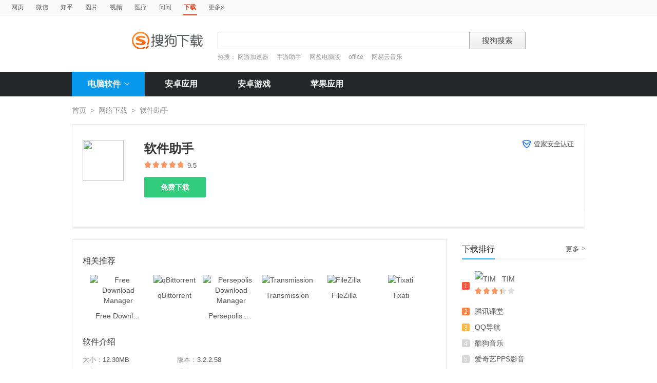

--- FILE ---
content_type: text/html; charset=UTF-8
request_url: https://xz.sogou.com/detail/34/7/-4581287645299687438.html?uID=91DADE2C7680A20A0000000065DA4030
body_size: 10479
content:
<!DOCTYPE HTML>

<html>
<head>
    <meta charset="utf-8">
    <meta name="viewport" content="width=device-width,initial-scale=1">
    <title>软件助手下载_搜狗下载</title>
    <meta name="keywords" content="软件助手,软件助手下载,软件助手官方下载" />
    <meta name="description" content="搜狗软件助手是款简单实用的电脑软件管理工具。搜狗软件助手使用简单，为用户提供了非常丰富的软件，还为用户精心挑选了许多优质的软件和一些必备的装机软件，有需要的不妨下载看看。<br/> <br/>搜狗软件助手特色介绍：<br/>1、游戏免费下载<br/>最新最炫最好玩的游戏免费下载，精彩截图一目了然<br/>2、最专业垃圾清理<br/>最专业的垃信清理工具，百万敏感关键词过滤，一键清理畅快自如<br/>3、必备应用全集<br/>万款官方手机应用，快速下载一键安装，一键升级!原来装应用这么容易" />
    <link href="/static/css/frame.css" rel="stylesheet" type="text/css">
    <link href="/static/css/index.css?v=20231116" rel="stylesheet" type="text/css">
    <link href="/css/suggestion.css" rel="stylesheet" type="text/css"/>
    <script src="/js/jquery-1.11.1.min.js"></script>
    <script src="/js/jquery.cookie.js"></script>
    <script>var uigs_para = {pagetype:'detail'}</script>
    
<script>
/**
 * uigs日志上报
 * 页面定义uigs_para:
 * var uigs_para = {pagetype:'detail'};
 */

function getUigsCommonParams(isClick){
    const type = isClick?'cl':'pv';
    var imgurl = ['https://pb.sogou.com/',type,'.gif?uigs_productid=vs_web&vstype=xiazai&uigs_t='];
    imgurl.push((new Date()).getTime());
    if (typeof uigs_para != "undefined"){
        var obj = uigs_para;
        for (var prop in obj) {
            if (obj.hasOwnProperty(prop)) {
                imgurl.push("&"+prop + "=" + encodeURIComponent(obj[prop]));
            }
        }
    }
    return imgurl;
}

function uigs_pv(other){
    try{
        if (typeof uigs_para === "undefined"){
            return;
        }
        var imgurl = getUigsCommonParams();
        imgurl.push("&");
        imgurl.push(other||"");
        (new Image()).src = imgurl.join("");
    }catch(E){
    }
}

function uigs_cl(uigs_cl,other){
    try{
        if (typeof uigs_para === "undefined"){
            return;
        }
        var imgurl = getUigsCommonParams(true);
        imgurl.push("&uigs_cl=",uigs_cl);
        imgurl.push("&");
        imgurl.push(other||"");
        (new Image()).src = imgurl.join("");
    }catch(E){
    }
}

function uigsClick(element){
    var $this = $(element);
    var uigs = $this.attr('uigs');
    if(uigs){
        uigs_cl(uigs);
    }
}

$(function(){
    uigs_pv();

    $('body').on('click','a,[uigs]',function() {
        uigsClick(this);
    });
});
</script>
    <script type="text/javascript" src="/js/common.js"></script>
    <script type="text/javascript" src="https://dlweb.sogoucdn.com/vr/js/sogoudownloadinterface.0602.js"></script>

    <style>
    .process-bar {
    	background: #2fc276 !important;
    }
    
    </style>
</head>

<body>

<head>
	<!--[if lte IE 6]><link href="/static/css/index_ie6.css" rel="stylesheet" type="text/css"><![endif]-->
</head>
<style>
    .suggestion  { text-align: left; }
    .nobg , .suglist{width:598px;}   /*宽度修改*/
    .topnav {
        width: 580px;
    }
</style>
<div class="searchnav">
    <ul class="topnav">
        
                <li><a onclick="s0(this,'query')" search="http://www.sogou.com/web?uID=89D016038F51A20B000000006931BA7F" href="http://www.sogou.com">网页</a></li>
                <li><a onclick="s0(this,'query')" search="http://weixin.sogou.com/weixin?uID=89D016038F51A20B000000006931BA7F" href="http://weixin.sogou.com">微信</a></li>
                <li><a href="http://zhihu.sogou.com?uID=89D016038F51A20B000000006931BA7F">知乎</a></li>
                <li><a onclick="s0(this,'query')" search="http://pic.sogou.com/pics?uID=89D016038F51A20B000000006931BA7F" href="http://pic.sogou.com/">图片</a></li>
                <li><a onclick="s0(this,'query')" search="http://v.sogou.com/v?uID=89D016038F51A20B000000006931BA7F" href="http://v.sogou.com/">视频</a></li>
                <li><a onclick="s0(this,'query')" search="https://www.sogou.com/web?m2web=mingyi.sogou.com&ie=utf8&uID=89D016038F51A20B000000006931BA7F" href="https://mingyi.sogou.com/">医疗</a></li>

                        <li><a href="http://wenwen.sogou.com" target="_blank">问问</a></li>
                    
                <li class="cur">下载</li>
                <li><a href="http://www.sogou.com/docs/more.htm">更多<span class="topraquo">&raquo;</span></a></li>
            
    </ul>
</div>
<div class="header" style="height:78px;z-index:99998;">
    <div class="searchbox">
        <a href="http://xiazai.sogou.com/" class='logo'><img src="/static/images/logo.png" srcset="/static/images/logo@2x.png 2x" alt="搜狗下载"></a>
        <form action="/search" method="get" class="searchform" name="searchForm" id="searchForm" onsubmit="checkForm()" style="position: relative;">
            <input name="uID" type="hidden" id="uid"  value="89D016038F51A20B000000006931BA7F">
            <input name="euid" type="hidden" id="euid"  value="">
            <input name="w" type="hidden" id="w"  value="">
            <div class="querybox">
                <div class="qborder"><input type="text" name="query" id="query" class="query" autocomplete="off" value=""></div>
            </div>
            <div class="sbtn1"><input type="submit" value="搜狗搜索"></div>
            <div id="_suggestion" class="suggestion nobg" style="left: 0px; top: 32px; display: none; z-index:999999;">
                <div class="suginner">
                    <ul class="suglist"></ul>
                </div>
            </div>
            
                <div class="hotwords">热搜：
                    
                        <a href="/search?uID=89D016038F51A20B000000006931BA7F&query=网游加速器&w=1996&euid=">网游加速器</a>
                    
                        <a href="/search?uID=89D016038F51A20B000000006931BA7F&query=手游助手&w=1996&euid=">手游助手</a>
                    
                        <a href="/search?uID=89D016038F51A20B000000006931BA7F&query=网盘电脑版&w=1996&euid=">网盘电脑版</a>
                    
                        <a href="/search?uID=89D016038F51A20B000000006931BA7F&query=office&w=1996&euid=">office</a>
                    
                        <a href="/search?uID=89D016038F51A20B000000006931BA7F&query=网易云音乐&w=1996&euid=">网易云音乐</a>
                    
                </div>
            
        </form>
    </div>
</div>

<div class="navbox_wrap">
    <div class="navbox">
        <ul>
            <li class="nav_pc" id="subNavBtn">
                <a href="/category/%E8%81%94%E7%BB%9C%E6%B2%9F%E9%80%9A/1.html?uID=89D016038F51A20B000000006931BA7F&amp;w=2299" class="nav_item nav_item_cur">电脑软件<i class="nav_arrow"></i></a>
                <div class="sub_nav_wrap" id="subNav">
                    <div class="sub_nav">
                        <div class="sub_nav_inner nav_box">
                            <a uigs="sort_PC" href="/category/%E8%81%94%E7%BB%9C%E6%B2%9F%E9%80%9A/1.html?uID=89D016038F51A20B000000006931BA7F&amp;w=2299"><i class="nav_icon_communicate"></i>联络沟通</a>
                            <a uigs="sort_PC" href="/category/%E8%BE%93%E5%85%A5%E6%B3%95/2.html?uID=89D016038F51A20B000000006931BA7F&amp;w=2299"><i class="nav_icon_inputmethod"></i>输 入 法</a>
                            <a uigs="sort_PC" href="/category/%E8%A7%86%E9%A2%91%E6%92%AD%E6%94%BE/3.html?uID=89D016038F51A20B000000006931BA7F&amp;w=2299"><i class="nav_icon_vedio"></i>视频播放</a>
                            <a uigs="sort_PC" href="/category/%E9%9F%B3%E9%A2%91%E6%92%AD%E6%94%BE/4.html?uID=89D016038F51A20B000000006931BA7F&amp;w=2299"><i class="nav_icon_audio"></i>音频播放</a>
                            <a uigs="sort_PC" href="/category/%E6%B8%B8%E6%88%8F%E4%BC%91%E9%97%B2/5.html?uID=89D016038F51A20B000000006931BA7F&amp;w=2299"><i class="nav_icon_game"></i>游戏休闲</a>
                            <a uigs="sort_PC" href="/category/%E5%8A%9E%E5%85%AC%E5%AD%A6%E4%B9%A0/6.html?uID=89D016038F51A20B000000006931BA7F&amp;w=2299"><i class="nav_icon_officelearn"></i>办公学习</a>
                            <a uigs="sort_PC" href="/category/%E7%BD%91%E7%BB%9C%E4%B8%8B%E8%BD%BD/7.html?uID=89D016038F51A20B000000006931BA7F&amp;w=2299"><i class="nav_icon_download"></i>网络下载</a>
                            <a uigs="sort_PC" href="/category/%E6%B5%8F%E8%A7%88%E5%99%A8/8.html?uID=89D016038F51A20B000000006931BA7F&amp;w=2299"><i class="nav_icon_browser"></i>浏 览 器</a>
                            <a uigs="sort_PC" href="/category/%E7%BD%91%E7%BB%9C%E5%BA%94%E7%94%A8/9.html?uID=89D016038F51A20B000000006931BA7F&amp;w=2299"><i class="nav_icon_networkapp"></i>网络应用</a>
                            <a uigs="sort_PC" href="/category/%E5%9B%BE%E7%89%87%E5%B7%A5%E5%85%B7/10.html?uID=89D016038F51A20B000000006931BA7F&amp;w=2299"><i class="nav_icon_imagetool"></i>图片工具</a>
                            <a uigs="sort_PC" href="/category/%E6%A1%8C%E9%9D%A2%E4%B8%BB%E9%A2%98/11.html?uID=89D016038F51A20B000000006931BA7F&amp;w=2299"><i class="nav_icon_deskoptheme"></i>桌面主题</a>
                            <a uigs="sort_PC" href="/category/%E5%AE%89%E5%85%A8%E9%98%B2%E6%8A%A4/12.html?uID=89D016038F51A20B000000006931BA7F&amp;w=2299"><i class="nav_icon_secure"></i>安全防护</a>
                            <a uigs="sort_PC" href="/category/%E7%B3%BB%E7%BB%9F%E5%B7%A5%E5%85%B7/13.html?uID=89D016038F51A20B000000006931BA7F&amp;w=2299"><i class="nav_icon_systemtool"></i>系统工具</a>
                            <a uigs="sort_PC" href="/category/%E5%8E%8B%E7%BC%A9%E5%88%BB%E5%BD%95/14.html?uID=89D016038F51A20B000000006931BA7F&amp;w=2299"><i class="nav_icon_compression"></i>压缩刻录</a>
                            <a uigs="sort_PC" href="/category/%E9%A9%B1%E5%8A%A8%E8%A1%A5%E4%B8%81/15.html?uID=89D016038F51A20B000000006931BA7F&amp;w=2299"><i class="nav_icon_driver"></i>驱动补丁</a>
                            <a uigs="sort_PC" href="/category/%E5%BC%80%E5%8F%91%E5%B7%A5%E5%85%B7/16.html?uID=89D016038F51A20B000000006931BA7F&amp;w=2299"><i class="nav_icon_devtool"></i>开发工具</a>
                            <a uigs="sort_PC" href="/category/%E8%82%A1%E7%A5%A8%E7%BD%91%E9%93%B6/17.html?uID=89D016038F51A20B000000006931BA7F&amp;w=2299"><i class="nav_icon_stock"></i>股票网银</a>
                            <a uigs="sort_PC" href="/category/%E5%AA%92%E4%BD%93%E7%BC%96%E8%BE%91/18.html?uID=89D016038F51A20B000000006931BA7F&amp;w=2299"><i class="nav_icon_mediaeditor"></i>媒体编辑</a>
                        </div>
                    </div>
                </div>
            </li>
            <li><a href="http://as.sogou.com/catlist?pid=34&cid=49&uID=89D016038F51A20B000000006931BA7F" class="nav_item">安卓应用</a></li>
            <li><a href="http://as.sogou.com/catlist?pid=17&cid=31&uID=89D016038F51A20B000000006931BA7F" class="nav_item">安卓游戏</a></li>
            <li><a href="http://as.sogou.com/ios?uID=89D016038F51A20B000000006931BA7F" class="nav_item">苹果应用</a></li>
        </ul>
    </div>
</div>
<script type="text/javascript">
    var highlight_li = -1;
    var suggLis;
    var _url = "/search?uID=89D016038F51A20B000000006931BA7F&query=";
    var default_query = "";

    $(document).ready(function(){
        if($('#query').val()==""){
            $('#query').focus();
        }


    })

    $('#reset').click(function() {
        $(this).hide();
        $('#query').val("");
        $('#query').focus();
    });
    //IE和firefox
    if(navigator.userAgent.toLowerCase().indexOf('msie')>0 || navigator.userAgent.toLowerCase().indexOf('firefox')>0){
        $('#query').bind('keyup',function(event){
            if(event.keyCode != "9" && event.keyCode != "38" && event.keyCode!='40') {
                input_suggest();
            }
        });
    }else{
        $("#query").on('input',function(e){
            input_suggest();
        });
    }

    $("#query").on('focus',function(e){
        input_suggest();
    });

    $("#query").on('blur',function(e){
        if(e.target.id!='query' && e.target.className.indexOf("slide")<0){
            $("#_suggestion").hide();
        }
    });
    var input_suggest = function(){
        value = $('#query').val();
        $.ajax({
            type:"get",
            url:"/getSuggestion",
            dataType:"json",
            async:false,
            data:{query:value},
            success:function(data){
                if(data.success && data.list.length>0){
                    var _html = "";
                    for(var i = 0 ; i<10 && i < data.list.length;i++){
                        var _text = data.list[i]
                        if(_text=='' || _text==undefined){
                            continue
                        }
                        if(_text.length>30){
                            _text = _text.substring(0,30);
                        }
                        var _text = data.list[i];
                        _html += "<li>"
                        if(_text.indexOf(value)==0){
                            _text = _text.substring(value.length,_text.length);
                            _html += value+"<strong>"+_text+"</strong>"
                        }else{
                            _html += _text
                        }
                        _html += "</li>"
                    }
                    $("#_suggestion div ul").html(_html);
                    $("#_suggestion div ul li").each(function(){
                        $(this).on("click",function(){
                            window.location.href=_url+encodeURIComponent($(this).text())+"&w=2042";
                        });
                    });
                    $("#_suggestion").show();
                    suggLis = $("#_suggestion div ul li");
                    highlight_li = -1;
                    hoverFunc('#_suggestion div ul li', 'cur');
                }else{
                    $("#_suggestion").hide();
                }
            },
            error:function(){}
        });
    };
    function stopEvent(evt){
        if(evt.preventDefault){
            evt.preventDefault()
        }
        evt.cancelBubble=true;
        return evt.returnValue=false
    }
    //keydown的处理
    function keydown(evt){
        evt = evt||window.event;
        if (evt.keyCode == 27){ //Esc
            $("#_suggestion").hide();
            return stopEvent(evt);
        }else if(evt.keyCode == 13){ //Enter
        }else{
            if($("#_suggestion").css("display")=="block"){
                if (evt.keyCode == 38){
                    upKey();
                    return stopEvent(evt);
                }else if (evt.keyCode == 9 || evt.keyCode == 40){
                    downKey();
                    return stopEvent(evt);
                }
            }else{
                if ((evt.keyCode == 38)||(evt.keyCode == 40)){
                    highlight_li = -1;
                    clearHighlight();
                    $("#_suggestion").show();
                }
            }
        }
    }
    $(document).click(function(e){
        if(e.target.id!='query' && e.target.className.indexOf("slide")<0){
            $("#_suggestion").hide();
        }
    });
    $(document).bind('keydown',function(event){
        keydown(event);
    });


    function highlight(){
        clearHighlight();
        if(highlight_li>=0){
            suggLis[highlight_li].className="cur";
            $("#query").val($(suggLis[highlight_li]).text());
            $("#w").val("2042")
        }else{
            $("#query").val(default_query);
        }
    }
    function clearHighlight(){
        for(var i=0;i<suggLis.length;i++){
            suggLis[i].className="";
        }
    }

    function upKey(){
        clearHighlight();
        highlight_li--;
        if(highlight_li==-2){
            highlight_li=Math.min(suggLis.length,10)-1
        }
        highlight()
    }

    function downKey(){
        clearHighlight();
        highlight_li++;
        if(highlight_li==Math.min(suggLis.length,10)){
            highlight_li=-1
        }
        highlight()
    }
    function hoverFunc(select, css){
        $(select).hover(
                function(){
                    $(this).addClass(css);
                },
                function(){
                    $(this).removeClass(css);
                }
        )
    }

    function s0(o,key){
        var _input=$("#query").val();
        if(_input.length>0){
            var h = $(o).attr("search");
            h+="&"+key+"="+encodeURIComponent(_input);
            $(o).attr("href",h);
        }
    }
    function s(o){
        var _input=$("#query").val();
        if(_input.length>0){
            var h = $(o).attr("search");
            h+="&query="+encodeURIComponent(_input);
            $(o).attr("href",h);
        }
    }
    function s2(o){
        var _input=$("#query").val();
        if(_input.length>0){
            var h = $(o).attr("search");
            h+="&kw="+encodeURIComponent(_input);
            $(o).attr("href",h);
        }
    }

    function s3(o){
        var _input=$("#query").val();
        if(_input.length>0){
            var h = $(o).attr("search");
            h+="&sp="+encodeURIComponent(_input);
            $(o).attr("href",h);
        }
    }

    function s4(o){
        var _input=$("#query").val();
        if(_input.length>0){
            var h = $(o).attr("search");
            h+="&w="+encodeURIComponent(_input);
            $(o).attr("href",h);
        }
    }
    function checkForm(){
        var _input=$("#query").val();
        if(_input.length>40){
            _input = _input.substring(0,40);
            $("#query").val(_input);
        }
    }

    var url = "/WEB-INF/views/detail.jsp";
    if(url.match("index")) {
        $('#li_index').addClass("cur");
    } else if(url.match("ranking")) {
        $('#li_rank').addClass("cur");
    }else if(url.match("topicList")) {
        $('#li_topic').addClass("cur");
    }else if(url.match("clinic")) {
        $('#li_clinic').addClass("cur");
    }
</script>
<div class="wrap">
    
    <div class="location">
        <a href="/index.html?uID=89D016038F51A20B000000006931BA7F">首页</a><span>&gt;</span><a href="/category/%E7%BD%91%E7%BB%9C%E4%B8%8B%E8%BD%BD/7.html?uID=89D016038F51A20B000000006931BA7F&amp;w=2299">网络下载</a><span>&gt;</span>软件助手
    </div>
    <div class="soft_detail_wrap">
        <!--如果没有detail_r内容class添加detail_box_no_r-->
        <!--如果图标显示为小图标80*80，class添加detail_box_s_img-->
        
        <div class="soft_detail_box detail_box_no_r">
            
            <div class="detail_l">
                
                        <img src="https://img03.sogoucdn.com/v2/thumb/resize/w/80/h/80?appid=100520147&url=http%3A%2F%2Fwww.33lc.com%2Fuploadfile%2F2016%2F0816%2F20160816014652160.png" height="80" width="80">
                    
                <div class="soft_detail_info">
                    <strong class="soft_name">软件助手
                    </strong>
                    <span class="star_wrap">
                        <i class="star" style="width:95%"></i>
                    </span>
                    <span class="num">9.5</span>
                    
                    <div class="btns_box">
                        <input type="hidden" value="-4581287645299687438" id="docid" />
                        <input type="hidden" value="" id="softId" />



                        <a id="detail_normaldown" target="_blank" href="https://xiazai.sogou.com/comm/redir?softdown=1&amp;u=0Gd8piB6090nDervkoe1g9_itEb56d4Q0RlZ3DCj-wSGg33bWlu3ILLMV6oFhIx7jALr6zFOgfcPtOwkk5o6sS3g0g1SF3yZY2Mi3CIVmEEyTyLLdaGK8oGEzrYBEBIOhTld_pn9NXnUEKdjtG-Fk_LJ1uKp9Sbg&amp;pcid=-4581287645299687438&amp;fr=xiazai&amp;w=2519&amp;source=sogou" class="super_btn" title="下载软件助手" uigs="download_PC">
                            免费下载
                        </a>

                    </div>


                </div>
                <span class="security_tip">
                    
                            <a href="/detail/34/12/5632829225944923461.html?uID=89D016038F51A20B000000006931BA7F&amp;w=2459" style="text-decoration: underline"><i class="security_icon_02"></i>管家安全认证</a>
                        
                </span>
            </div>
        </div>
    </div>

    <div class="main_box">

        <div class="main_box_l">

            <div class="soft_detail_con">
                <h3 class="detail_tit">相关推荐</h3>
                <div id="detail_jingpintuijian" class="soft_recmmend_wrap">
                    <div class="soft_recommend_box">
                        <div class="soft_icon_list" style="width:10000px;left:0;">
                            
                                            <div class="soft_icon_item beforeSoft">
                                                <a href="/detail/34/7/-2517857945730880424.html?uID=89D016038F51A20B000000006931BA7F&amp;w=2111" title="Free Download Manager"><img src="https://img03.sogoucdn.com/v2/thumb/resize/w/56/h/56?appid=100520147&url=http%3A%2F%2Fpc3.gtimg.com%2Fsoftmgr%2Flogo%2F48%2F22826_48_1468892831.png" height="56" width="56" alt="Free Download Manager"></a>
                                                <span class="soft_name">Free Download Manager</span>
                                                <span class="download_btn"><a href="https://xiazai.sogou.com/comm/redir?softdown=1&amp;u=0Gd8piB6090nDervkoe1g9_itEb56d4Q0RlZ3DCj-wSGg33bWlu3ILLMV6oFhIx7jALr6zFOgfcPtOwkk5o6sS3g0g1SF3yZY2Mi3CIVmEEyTyLLdaGK8oGEzrYBEBIOhTld_pn9NXnUEKdjtG-Fk_LJ1uKp9Sbg&amp;pcid=-4581287645299687438&amp;fr=xiazai&amp;w=2519&amp;source=sogou">下载</a></span>
                                            </div>
                                        
                                            <div class="soft_icon_item beforeSoft">
                                                <a href="/detail/34/7/1255653291570155424.html?uID=89D016038F51A20B000000006931BA7F&amp;w=2111" title="qBittorrent"><img src="https://img03.sogoucdn.com/v2/thumb/resize/w/56/h/56?appid=100520147&url=http%3A%2F%2Fpc3.gtimg.com%2Fsoftmgr%2Flogo%2F48%2F23192_48_1482114504.png" height="56" width="56" alt="qBittorrent"></a>
                                                <span class="soft_name">qBittorrent</span>
                                                <span class="download_btn"><a href="https://xiazai.sogou.com/comm/redir?softdown=1&amp;u=0Gd8piB6090nDervkoe1g9_itEb56d4Q0RlZ3DCj-wSGg33bWlu3ILLMV6oFhIx7jALr6zFOgfcPtOwkk5o6sS3g0g1SF3yZY2Mi3CIVmEEyTyLLdaGK8oGEzrYBEBIOhTld_pn9NXnUEKdjtG-Fk_LJ1uKp9Sbg&amp;pcid=-4581287645299687438&amp;fr=xiazai&amp;w=2519&amp;source=sogou">下载</a></span>
                                            </div>
                                        
                                            <div class="soft_icon_item beforeSoft">
                                                <a href="/detail/34/7/-8456803372435360158.html?uID=89D016038F51A20B000000006931BA7F&amp;w=2111" title="Persepolis Download Manager"><img src="https://img03.sogoucdn.com/v2/thumb/resize/w/56/h/56?appid=100520147&url=http%3A%2F%2Fpc3.gtimg.com%2Fsoftmgr%2Flogo%2F48%2F24203_48_1520320299.png" height="56" width="56" alt="Persepolis Download Manager"></a>
                                                <span class="soft_name">Persepolis Download Manager</span>
                                                <span class="download_btn"><a href="https://xiazai.sogou.com/comm/redir?softdown=1&amp;u=0Gd8piB6090nDervkoe1g9_itEb56d4Q0RlZ3DCj-wSGg33bWlu3ILLMV6oFhIx7jALr6zFOgfcPtOwkk5o6sS3g0g1SF3yZY2Mi3CIVmEEyTyLLdaGK8oGEzrYBEBIOhTld_pn9NXnUEKdjtG-Fk_LJ1uKp9Sbg&amp;pcid=-4581287645299687438&amp;fr=xiazai&amp;w=2519&amp;source=sogou">下载</a></span>
                                            </div>
                                        
                                            <div class="soft_icon_item beforeSoft">
                                                <a href="/detail/34/7/-2947808305689299841.html?uID=89D016038F51A20B000000006931BA7F&amp;w=2111" title="Transmission"><img src="https://img03.sogoucdn.com/v2/thumb/resize/w/56/h/56?appid=100520147&url=http%3A%2F%2Fpc3.gtimg.com%2Fsoftmgr%2Flogo%2F48%2F23888_48_1510628060.png" height="56" width="56" alt="Transmission"></a>
                                                <span class="soft_name">Transmission</span>
                                                <span class="download_btn"><a href="https://xiazai.sogou.com/comm/redir?softdown=1&amp;u=0Gd8piB6090nDervkoe1g9_itEb56d4Q0RlZ3DCj-wSGg33bWlu3ILLMV6oFhIx7jALr6zFOgfcPtOwkk5o6sS3g0g1SF3yZY2Mi3CIVmEEyTyLLdaGK8oGEzrYBEBIOhTld_pn9NXnUEKdjtG-Fk_LJ1uKp9Sbg&amp;pcid=-4581287645299687438&amp;fr=xiazai&amp;w=2519&amp;source=sogou">下载</a></span>
                                            </div>
                                        
                                            <div class="soft_icon_item beforeSoft">
                                                <a href="/detail/34/7/5866731740786502934.html?uID=89D016038F51A20B000000006931BA7F&amp;w=2111" title="FileZilla"><img src="https://img03.sogoucdn.com/v2/thumb/resize/w/56/h/56?appid=100520147&url=http%3A%2F%2Fdl.app.sogou.com%2Fpc_logo%2F5866731740786502934.png" height="56" width="56" alt="FileZilla"></a>
                                                <span class="soft_name">FileZilla</span>
                                                <span class="download_btn"><a href="https://xiazai.sogou.com/comm/redir?softdown=1&amp;u=0Gd8piB6090nDervkoe1g9_itEb56d4Q0RlZ3DCj-wSGg33bWlu3ILLMV6oFhIx7jALr6zFOgfcPtOwkk5o6sS3g0g1SF3yZY2Mi3CIVmEEyTyLLdaGK8oGEzrYBEBIOhTld_pn9NXnUEKdjtG-Fk_LJ1uKp9Sbg&amp;pcid=-4581287645299687438&amp;fr=xiazai&amp;w=2519&amp;source=sogou">下载</a></span>
                                            </div>
                                        
                                            <div class="soft_icon_item beforeSoft">
                                                <a href="/detail/34/7/3859151497876531037.html?uID=89D016038F51A20B000000006931BA7F&amp;w=2111" title="Tixati"><img src="https://img03.sogoucdn.com/v2/thumb/resize/w/56/h/56?appid=100520147&url=http%3A%2F%2Fpc3.gtimg.com%2Fsoftmgr%2Flogo%2F48%2F22120_48_1474945268.png" height="56" width="56" alt="Tixati"></a>
                                                <span class="soft_name">Tixati</span>
                                                <span class="download_btn"><a href="https://xiazai.sogou.com/comm/redir?softdown=1&amp;u=0Gd8piB6090nDervkoe1g9_itEb56d4Q0RlZ3DCj-wSGg33bWlu3ILLMV6oFhIx7jALr6zFOgfcPtOwkk5o6sS3g0g1SF3yZY2Mi3CIVmEEyTyLLdaGK8oGEzrYBEBIOhTld_pn9NXnUEKdjtG-Fk_LJ1uKp9Sbg&amp;pcid=-4581287645299687438&amp;fr=xiazai&amp;w=2519&amp;source=sogou">下载</a></span>
                                            </div>
                                        
                                            <div class="soft_icon_item afterSoft" style="display: none">
                                                <a href="/detail/34/7/3184357408889835971.html?uID=89D016038F51A20B000000006931BA7F&amp;w=2111" title="Persepolis Download Manager"><img src="https://img03.sogoucdn.com/v2/thumb/resize/w/56/h/56?appid=100520147&url=http%3A%2F%2Fpc3.gtimg.com%2Fsoftmgr%2Flogo%2F48%2F24202_48_1520319896.png" height="56" width="56" alt="Persepolis Download Manager"></a>
                                                <span class="soft_name">Persepolis Download Manager</span>
                                                <span class="download_btn"><a href="https://xiazai.sogou.com/comm/redir?softdown=1&amp;u=0Gd8piB6090nDervkoe1g9_itEb56d4Q0RlZ3DCj-wSGg33bWlu3ILLMV6oFhIx7jALr6zFOgfcPtOwkk5o6sS3g0g1SF3yZY2Mi3CIVmEEyTyLLdaGK8oGEzrYBEBIOhTld_pn9NXnUEKdjtG-Fk_LJ1uKp9Sbg&amp;pcid=-4581287645299687438&amp;dt=1&amp;w=2519&amp;source=sogou">下载</a></span>
                                            </div>
                                        
                                            <div class="soft_icon_item afterSoft" style="display: none">
                                                <a href="/detail/34/7/6476575852289988278.html?uID=89D016038F51A20B000000006931BA7F&amp;w=2111" title="魔爪"><img src="https://img03.sogoucdn.com/v2/thumb/resize/w/56/h/56?appid=100520147&url=http%3A%2F%2Fpc3.gtimg.com%2Fsoftmgr%2Flogo%2F48%2F2127_48_1423020986.png" height="56" width="56" alt="魔爪"></a>
                                                <span class="soft_name">魔爪</span>
                                                <span class="download_btn"><a href="https://xiazai.sogou.com/comm/redir?softdown=1&amp;u=0Gd8piB6090nDervkoe1g9_itEb56d4Q0RlZ3DCj-wSGg33bWlu3ILLMV6oFhIx7jALr6zFOgfcPtOwkk5o6sS3g0g1SF3yZY2Mi3CIVmEEyTyLLdaGK8oGEzrYBEBIOhTld_pn9NXnUEKdjtG-Fk_LJ1uKp9Sbg&amp;pcid=-4581287645299687438&amp;dt=1&amp;w=2519&amp;source=sogou">下载</a></span>
                                            </div>
                                        
                                            <div class="soft_icon_item afterSoft" style="display: none">
                                                <a href="/detail/34/7/7512278735975092123.html?uID=89D016038F51A20B000000006931BA7F&amp;w=2111" title="VShare Helper"><img src="https://img03.sogoucdn.com/v2/thumb/resize/w/56/h/56?appid=100520147&url=http%3A%2F%2Fpc3.gtimg.com%2Fsoftmgr%2Flogo%2F48%2F22551_48_1460626858.png" height="56" width="56" alt="VShare Helper"></a>
                                                <span class="soft_name">VShare Helper</span>
                                                <span class="download_btn"><a href="https://xiazai.sogou.com/comm/redir?softdown=1&amp;u=0Gd8piB6090nDervkoe1g9_itEb56d4Q0RlZ3DCj-wSGg33bWlu3ILLMV6oFhIx7jALr6zFOgfcPtOwkk5o6sS3g0g1SF3yZY2Mi3CIVmEEyTyLLdaGK8oGEzrYBEBIOhTld_pn9NXnUEKdjtG-Fk_LJ1uKp9Sbg&amp;pcid=-4581287645299687438&amp;dt=1&amp;w=2519&amp;source=sogou">下载</a></span>
                                            </div>
                                        
                                            <div class="soft_icon_item afterSoft" style="display: none">
                                                <a href="/detail/34/7/-7115589715372014195.html?uID=89D016038F51A20B000000006931BA7F&amp;w=2111" title="步步高点读机下载助手"><img src="https://img03.sogoucdn.com/v2/thumb/resize/w/56/h/56?appid=100520147&url=http%3A%2F%2Fpc3.gtimg.com%2Fsoftmgr%2Flogo%2F48%2Fbbgddjxzgj_48.png" height="56" width="56" alt="步步高点读机下载助手"></a>
                                                <span class="soft_name">步步高点读机下载助手</span>
                                                <span class="download_btn"><a href="https://xiazai.sogou.com/comm/redir?softdown=1&amp;u=0Gd8piB6090nDervkoe1g9_itEb56d4Q0RlZ3DCj-wSGg33bWlu3ILLMV6oFhIx7jALr6zFOgfcPtOwkk5o6sS3g0g1SF3yZY2Mi3CIVmEEyTyLLdaGK8oGEzrYBEBIOhTld_pn9NXnUEKdjtG-Fk_LJ1uKp9Sbg&amp;pcid=-4581287645299687438&amp;dt=1&amp;w=2519&amp;source=sogou">下载</a></span>
                                            </div>
                                        
                                            <div class="soft_icon_item afterSoft" style="display: none">
                                                <a href="/detail/34/7/-6416686029315557984.html?uID=89D016038F51A20B000000006931BA7F&amp;w=2111" title="吞食天地漫画下载器"><img src="https://img03.sogoucdn.com/v2/thumb/resize/w/56/h/56?appid=100520147&url=http%3A%2F%2Fpc3.gtimg.com%2Fsoftmgr%2Flogo%2F48%2F6201_48.png" height="56" width="56" alt="吞食天地漫画下载器"></a>
                                                <span class="soft_name">吞食天地漫画下载器</span>
                                                <span class="download_btn"><a href="https://xiazai.sogou.com/comm/redir?softdown=1&amp;u=0Gd8piB6090nDervkoe1g9_itEb56d4Q0RlZ3DCj-wSGg33bWlu3ILLMV6oFhIx7jALr6zFOgfcPtOwkk5o6sS3g0g1SF3yZY2Mi3CIVmEEyTyLLdaGK8oGEzrYBEBIOhTld_pn9NXnUEKdjtG-Fk_LJ1uKp9Sbg&amp;pcid=-4581287645299687438&amp;dt=1&amp;w=2519&amp;source=sogou">下载</a></span>
                                            </div>
                                        
                                            <div class="soft_icon_item afterSoft" style="display: none">
                                                <a href="/detail/34/7/5986373114205912554.html?uID=89D016038F51A20B000000006931BA7F&amp;w=2111" title="Free Download Manager"><img src="https://img03.sogoucdn.com/v2/thumb/resize/w/56/h/56?appid=100520147&url=http%3A%2F%2Fpc3.gtimg.com%2Fsoftmgr%2Flogo%2F48%2F421_48_1468896596.png" height="56" width="56" alt="Free Download Manager"></a>
                                                <span class="soft_name">Free Download Manager</span>
                                                <span class="download_btn"><a href="https://xiazai.sogou.com/comm/redir?softdown=1&amp;u=0Gd8piB6090nDervkoe1g9_itEb56d4Q0RlZ3DCj-wSGg33bWlu3ILLMV6oFhIx7jALr6zFOgfcPtOwkk5o6sS3g0g1SF3yZY2Mi3CIVmEEyTyLLdaGK8oGEzrYBEBIOhTld_pn9NXnUEKdjtG-Fk_LJ1uKp9Sbg&amp;pcid=-4581287645299687438&amp;dt=1&amp;w=2519&amp;source=sogou">下载</a></span>
                                            </div>
                                        
                        </div>
                    </div>
                    <a href="javascript:void(0)" id="slide-btn2-left" class="icon page_btn pre_page" style="display: none">&#xea1c;</a>
                    <a href="javascript:void(0)" id="slide-btn2-right" class="icon page_btn next_page" style="display: none">&#xea1d;</a>
                </div>
                <h3 class="detail_tit">软件介绍</h3>
                <div class="soft_intro_info">
                    <span class="info_size"><i>大小：</i>12.30MB</span>
                    <span class="info_version"><i>版本：</i>3.2.2.58</span>
                    <span class="info_date"><i>更新：</i>2018-04-02</span>
                    <span class="info_system"><i>系统：</i>winxp / vista / win7 </span>
                </div>
                <div class="soft_intro_txt">
                    <p class="intro_website">官网 <a href="http://xiazai.sogou.com/" target="_blank">http://xiazai.sogou.com/</a></p>
                    <p class="intro_article">
                        <span id="short-desc">搜狗软件助手是款简单实用的电脑软件管理工具。搜狗软件助手使用简单，为用户提供了非常丰富的软件，还为用户精心挑选了许多优质的软件和一些必备的装机软件，有需要的不妨下载看看。 搜狗软件助手特色介绍：1、游戏...</span>
                        <a id="link-more" href="javascript:void(0)"  class="fold_btn">展开<i class="arrow"></i></a>
                    </p>
                </div>
                <!--图片轮播 begin-->
                
                <div class="slide_box" id="slideBox" href=''>
                    
                        <div class="slide_img_b">
                            <a href="javascript:void(0)" target="_blank"><img src="https://img03.sogoucdn.com/v2/thumb/resize/w/280/h/280?appid=100520147&url=http%3A%2F%2Fwww.33lc.com%2Fuploadfile%2F2016%2F0816%2F20160816014647630.jpg"><span class="cover"></span></a>
                        </div>
                    
                </div>
                
                <!--图片轮播 end-->
                <div class="from_info">来源：
                    <a href="https://xiazai.sogou.com" target="_blank">搜狗软件下载</a>
                </div>
            </div>
            
        </div>

        <div class="main_box_r">
            
            <div class="download_bang_box">
                <div class="title">
                    <h3>下载排行</h3>
                    
                    <span class="tit_info">
                        <a href="/ranking.html?uID=89D016038F51A20B000000006931BA7F">更多<i class="arrow">&gt;</i></a>
                    </span>
                </div>

                <div class="download_bang" id="downloadBang">
                    
                        <div class="bang_item bang_item_hover">
                            
                                    <span class="num num_01">1</span>
                                
                            <a href="/detail/34/0/5622324423116744740.html?uID=89D016038F51A20B000000006931BA7F" class="img_b"><img src="https://img03.sogoucdn.com/v2/thumb/resize/w/56/h/56?appid=100520147&url=http%3A%2F%2Fdl.app.sogou.com%2Fpc_logo%2F5622324423116744740.png" height="56" width="56" alt="TIM"></a>
                            <span class="soft_name"><a href="/detail/34/0/5622324423116744740.html?uID=89D016038F51A20B000000006931BA7F">TIM</a></span>
                        <span class="star_wrap">
                            <i class="star" style="width:66%"></i>
                        </span>

                        </div>
                    
                        <div class="bang_item ">
                            
                                    <span class="num num_02">2</span>
                                
                            <a href="/detail/34/0/7769400539401234250.html?uID=89D016038F51A20B000000006931BA7F" class="img_b"><img src="https://img03.sogoucdn.com/v2/thumb/resize/w/56/h/56?appid=100520147&url=https%3A%2F%2Fcu003.www.duba.net%2Fduba%2Ftools%2Fdubatools%2Fsoftmgricon%2F70007278.png" height="56" width="56" alt="腾讯课堂"></a>
                            <span class="soft_name"><a href="/detail/34/0/7769400539401234250.html?uID=89D016038F51A20B000000006931BA7F">腾讯课堂</a></span>
                        <span class="star_wrap">
                            <i class="star" style="width:65%"></i>
                        </span>

                        </div>
                    
                        <div class="bang_item ">
                            
                                    <span class="num num_03">3</span>
                                
                            <a href="/detail/34/0/676315563837238294.html?uID=89D016038F51A20B000000006931BA7F" class="img_b"><img src="https://img03.sogoucdn.com/v2/thumb/resize/w/56/h/56?appid=100520147&url=https%3A%2F%2Fcu003.www.duba.net%2Fduba%2Ftools%2Fdubatools%2Fsoftmgricon%2F70004701.png" height="56" width="56" alt="QQ导航"></a>
                            <span class="soft_name"><a href="/detail/34/0/676315563837238294.html?uID=89D016038F51A20B000000006931BA7F">QQ导航</a></span>
                        <span class="star_wrap">
                            <i class="star" style="width:65%"></i>
                        </span>

                        </div>
                    
                        <div class="bang_item ">
                            
                                    <span class="num">4</span>
                                
                            <a href="/detail/34/0/4871856506745242874.html?uID=89D016038F51A20B000000006931BA7F" class="img_b"><img src="https://img03.sogoucdn.com/v2/thumb/resize/w/56/h/56?appid=100520147&url=http%3A%2F%2Fdl.app.sogou.com%2Fpc_logo%2F4871856506745242874.png" height="56" width="56" alt="酷狗音乐"></a>
                            <span class="soft_name"><a href="/detail/34/0/4871856506745242874.html?uID=89D016038F51A20B000000006931BA7F">酷狗音乐</a></span>
                        <span class="star_wrap">
                            <i class="star" style="width:100%"></i>
                        </span>

                        </div>
                    
                        <div class="bang_item ">
                            
                                    <span class="num">5</span>
                                
                            <a href="/detail/34/18/-3230604409881581210.html?uID=89D016038F51A20B000000006931BA7F" class="img_b"><img src="https://img03.sogoucdn.com/v2/thumb/resize/w/56/h/56?appid=100520147&url=http%3A%2F%2Fdl.app.sogou.com%2Fpc_logo%2F-3230604409881581210.png" height="56" width="56" alt="爱奇艺PPS影音"></a>
                            <span class="soft_name"><a href="/detail/34/18/-3230604409881581210.html?uID=89D016038F51A20B000000006931BA7F">爱奇艺PPS影音</a></span>
                        <span class="star_wrap">
                            <i class="star" style="width:100%"></i>
                        </span>

                        </div>
                    
                        <div class="bang_item ">
                            
                                    <span class="num">6</span>
                                
                            <a href="/detail/34/0/-7654919934142823378.html?uID=89D016038F51A20B000000006931BA7F" class="img_b"><img src="https://img03.sogoucdn.com/v2/thumb/resize/w/56/h/56?appid=100520147&url=https%3A%2F%2Fcu003.www.duba.net%2Fduba%2Ftools%2Fdubatools%2Fsoftmgricon%2F60001738.png" height="56" width="56" alt="YY语音"></a>
                            <span class="soft_name"><a href="/detail/34/0/-7654919934142823378.html?uID=89D016038F51A20B000000006931BA7F">YY语音</a></span>
                        <span class="star_wrap">
                            <i class="star" style="width:78%"></i>
                        </span>

                        </div>
                    
                        <div class="bang_item ">
                            
                                    <span class="num">7</span>
                                
                            <a href="/detail/34/0/-6699374927030488929.html?uID=89D016038F51A20B000000006931BA7F" class="img_b"><img src="https://img03.sogoucdn.com/v2/thumb/resize/w/56/h/56?appid=100520147&url=http%3A%2F%2Fdl.app.sogou.com%2Fpc_logo%2F-6699374927030488929.png" height="56" width="56" alt="搜狗输入法"></a>
                            <span class="soft_name"><a href="/detail/34/0/-6699374927030488929.html?uID=89D016038F51A20B000000006931BA7F">搜狗输入法</a></span>
                        <span class="star_wrap">
                            <i class="star" style="width:90%"></i>
                        </span>

                        </div>
                    
                        <div class="bang_item ">
                            
                                    <span class="num">8</span>
                                
                            <a href="/detail/34/12/5632829225944923461.html?uID=89D016038F51A20B000000006931BA7F" class="img_b"><img src="https://img03.sogoucdn.com/v2/thumb/resize/w/56/h/56?appid=100520147&url=http%3A%2F%2Fpc3.gtimg.com%2Fsoftmgr%2Flogo%2F48%2F1810_48_1470208647.png" height="56" width="56" alt="电脑管家"></a>
                            <span class="soft_name"><a href="/detail/34/12/5632829225944923461.html?uID=89D016038F51A20B000000006931BA7F">电脑管家</a></span>
                        <span class="star_wrap">
                            <i class="star" style="width:74%"></i>
                        </span>

                        </div>
                    
                        <div class="bang_item ">
                            
                                    <span class="num">9</span>
                                
                            <a href="/detail/34/0/-6542522661282298716.html?uID=89D016038F51A20B000000006931BA7F" class="img_b"><img src="https://img03.sogoucdn.com/v2/thumb/resize/w/56/h/56?appid=100520147&url=http%3A%2F%2Fdl.app.sogou.com%2Fpc_logo%2F-6542522661282298716.png" height="56" width="56" alt="暴风影音"></a>
                            <span class="soft_name"><a href="/detail/34/0/-6542522661282298716.html?uID=89D016038F51A20B000000006931BA7F">暴风影音</a></span>
                        <span class="star_wrap">
                            <i class="star" style="width:100%"></i>
                        </span>

                        </div>
                    
                        <div class="bang_item ">
                            
                                    <span class="num">10</span>
                                
                            <a href="/detail/34/7/-4581287645299687438.html?uID=89D016038F51A20B000000006931BA7F" class="img_b"><img src="https://img03.sogoucdn.com/v2/thumb/resize/w/56/h/56?appid=100520147&url=http%3A%2F%2Fwww.33lc.com%2Fuploadfile%2F2016%2F0816%2F20160816014652160.png" height="56" width="56" alt="软件助手"></a>
                            <span class="soft_name"><a href="/detail/34/7/-4581287645299687438.html?uID=89D016038F51A20B000000006931BA7F">软件助手</a></span>
                        <span class="star_wrap">
                            <i class="star" style="width:95%"></i>
                        </span>

                        </div>
                    
                </div>

            </div>

            <div class="hot_key_box">

                <div class="title">
                    <h3>热门搜索</h3>
                </div>

                <div class="hot_key_list">
                    
                        <a href="/detail/34/7/-2517857945730880424.html?uID=89D016038F51A20B000000006931BA7F&amp;w=2320" class="short_key key_01">Free Download Manager</a>
                    
                        <a href="/detail/34/7/1255653291570155424.html?uID=89D016038F51A20B000000006931BA7F&amp;w=2320" class="short_key key_02">qBittorrent</a>
                    
                        <a href="/detail/34/7/-8456803372435360158.html?uID=89D016038F51A20B000000006931BA7F&amp;w=2320" class="long_key key_03">Persepolis Download Manager</a>
                    
                        <a href="/detail/34/7/-2947808305689299841.html?uID=89D016038F51A20B000000006931BA7F&amp;w=2320" class="short_key key_04">Transmission</a>
                    
                        <a href="/detail/34/7/5866731740786502934.html?uID=89D016038F51A20B000000006931BA7F&amp;w=2320" class="short_key key_05">FileZilla</a>
                    
                        <a href="/detail/34/7/3859151497876531037.html?uID=89D016038F51A20B000000006931BA7F&amp;w=2320" class="long_key key_06">Tixati</a>
                    
                        <a href="/detail/34/7/3184357408889835971.html?uID=89D016038F51A20B000000006931BA7F&amp;w=2320" class="short_key key_07">Persepolis Download Manager</a>
                    
                        <a href="/detail/34/7/6476575852289988278.html?uID=89D016038F51A20B000000006931BA7F&amp;w=2320" class="short_key key_08">魔爪</a>
                    
                        <a href="/detail/34/7/7512278735975092123.html?uID=89D016038F51A20B000000006931BA7F&amp;w=2320" class="long_key key_09">VShare Helper</a>
                    
                        <a href="/detail/34/7/-7115589715372014195.html?uID=89D016038F51A20B000000006931BA7F&amp;w=2320" class="short_key key_01">步步高点读机下载助手</a>
                    
                        <a href="/detail/34/7/-6416686029315557984.html?uID=89D016038F51A20B000000006931BA7F&amp;w=2320" class="short_key key_02">吞食天地漫画下载器</a>
                    
                        <a href="/detail/34/7/5986373114205912554.html?uID=89D016038F51A20B000000006931BA7F&amp;w=2320" class="long_key key_03">Free Download Manager</a>
                    
                        <a href="/detail/34/7/-7965331888143902899.html?uID=89D016038F51A20B000000006931BA7F&amp;w=2320" class="short_key key_04">横行天下FLV视频下载（CrabFLV）</a>
                    
                        <a href="/detail/34/7/-1497886371837942012.html?uID=89D016038F51A20B000000006931BA7F&amp;w=2320" class="short_key key_05">ImovieBox 网页视频下载器</a>
                    
                        <a href="/detail/34/7/-1109688153619719800.html?uID=89D016038F51A20B000000006931BA7F&amp;w=2320" class="long_key key_06">图片下载工具（Crazy_Pic）</a>
                    
                        <a href="/detail/34/7/66517447255966996.html?uID=89D016038F51A20B000000006931BA7F&amp;w=2320" class="short_key key_07">tubedownload</a>
                    
                        <a href="/detail/34/7/-8796028505266658390.html?uID=89D016038F51A20B000000006931BA7F&amp;w=2320" class="short_key key_08">SecureFX</a>
                    
                        <a href="/detail/34/7/2240875397299409668.html?uID=89D016038F51A20B000000006931BA7F&amp;w=2320" class="long_key key_09">虹盘</a>
                    
                </div>
            </div>
        </div>
    </div>
</div>


<div class="footer_wrap">
    <div class="footer">
        <a href="https://e.qq.com/ads/?from=sougou01" target="_blank">企业推广</a>
        -
        <a href="http://pinyin.sogou.com" target="_blank">输入法</a>
        -
        <a href="http://ie.sogou.com/" target="_blank">浏览器</a>
        -
        <a href="http://help.sogou.com" target="_blank">搜索帮助</a>

        -
        <a href="/comm/softSubmit" target="_blank">软件提交</a>
        <br>
        © <script type="text/javascript">document.write(new Date().getFullYear());</script> SOGOU - 京ICP证050897号 <a href="http://www.sogou.com/docs/terms.htm" target="_blank" class="g">免责声明</a>
    </div>
</div>
<div class="bottom_btn_box fix_ie">

    <div id="scrollupBtn" style="display:none;"><a href="javascript:void(0)" class="scrollup_btn" data-target="0">返回顶部</a></div>
</div>
<script type="text/javascript" src="/js/xiazai20151230.js?vs=1.05"></script>
<script type="text/javascript" src="/static/js/softpage.js?vs=1.05"></script>

<script>
    //底部返回顶部
    $('#scrollupBtn').scrollUp();
    var cur_url = encodeURIComponent(window.location.href);
    var _feed = $("#_feed_button")
    _feed.attr("href",_feed.attr("href")+cur_url);
</script>

<script>
    (function($){

        // 20220315下掉高速下载
    	// //根据cookie获取勾选框状态
    	// var hd_checkbox = $.cookie('hd_checkbox');
    	// if (hd_checkbox==null || hd_checkbox==undefined || hd_checkbox == '0') {
    	// 	$('.download_by_helper input').prop('checked','checked');
    	// }else {
    	// 	$('#detail_normaldown').show();
    	// }
    	//
    	// $('.download_by_helper input').bind('click',function(){
    	// 	 if($(this).prop('checked')){
    	// 		 $('#detail_normaldown').hide();
    	// 		 $.cookie('hd_checkbox','0',{expires:365, path:'/'});//0-隐藏普通下载
    	// 	 } else {
    	// 		 $('#detail_normaldown').show();
    	// 		 $.cookie('hd_checkbox','1',{expires:365, path:'/'});//1-显示普通下载
    	// 	 }
    	// });
    	
        $('#subNavBtn').hover(function(){
            $('#subNav').toggle();
            $('#subNavBtn .nav_arrow').toggleClass('nav_arrow_fold');
        });
        $('#downloadBang .bang_item ').hover(function(){
            $(this).siblings('.bang_item_hover').removeClass('bang_item_hover')
                    .end().addClass('bang_item_hover');
        });

        $("#slide-btn2-right" ).click(function() {
            $(".beforeSoft").toggle();
            $(".afterSoft").toggle();
        });

        $("#slide-btn2-left" ).click(function() {
            $(".afterSoft").toggle();
            $(".beforeSoft").toggle();
        });
        $("#detail_jingpintuijian").hover(function(){
            $("#slide-btn2-left").toggle();
            $("#slide-btn2-right").toggle();
        },function(){
            $("#slide-btn2-left").toggle();
            $("#slide-btn2-right").toggle();
        });
        var docid="-4581287645299687438";
        $.ajax({
            type: 'post',
            dataType: 'json',
            data:{docids:docid,cKey:"changyan_detail"+docid},
            url: '/loadChangyanCount',
            success: function(data) {
                if(data==null || data==undefined) {
                    return;
                }
                num = data[docid];
                $("#comment_num").html(num+"条评论<i class='icon'>&#xea13;</i>");
            }
        });

        var desc= '搜狗软件助手是款简单实用的电脑软件管理工具。搜狗软件助手使用简单，为用户提供了非常丰富的软件，还为用户精心挑选了许多优质的软件和一些必备的装机软件，有需要的不妨下载看看。<br/> <br/>搜狗软件助手特色介绍：<br/>1、游戏免费下载<br/>最新最炫最好玩的游戏免费下载，精彩截图一目了然<br/>2、最专业垃圾清理<br/>最专业的垃信清理工具，百万敏感关键词过滤，一键清理畅快自如<br/>3、必备应用全集<br/>万款官方手机应用，快速下载一键安装，一键升级!原来装应用这么容易';
        $('#link-more').click(function() {
            $(this).hide();
            $('#short-desc').html(desc);
        });
    })(jQuery);
    $('[name=hd_btn]').bind('click',function(){
        var obj = $(this);
        var hdObj = obj.data("hd");
        if(hdObj.source=='bz'){
            window.location.href=hdObj.sogouHighdownUrl;
        }else{
            hdSogouDownload(obj)
        }
    });
</script>

</body>
</html>